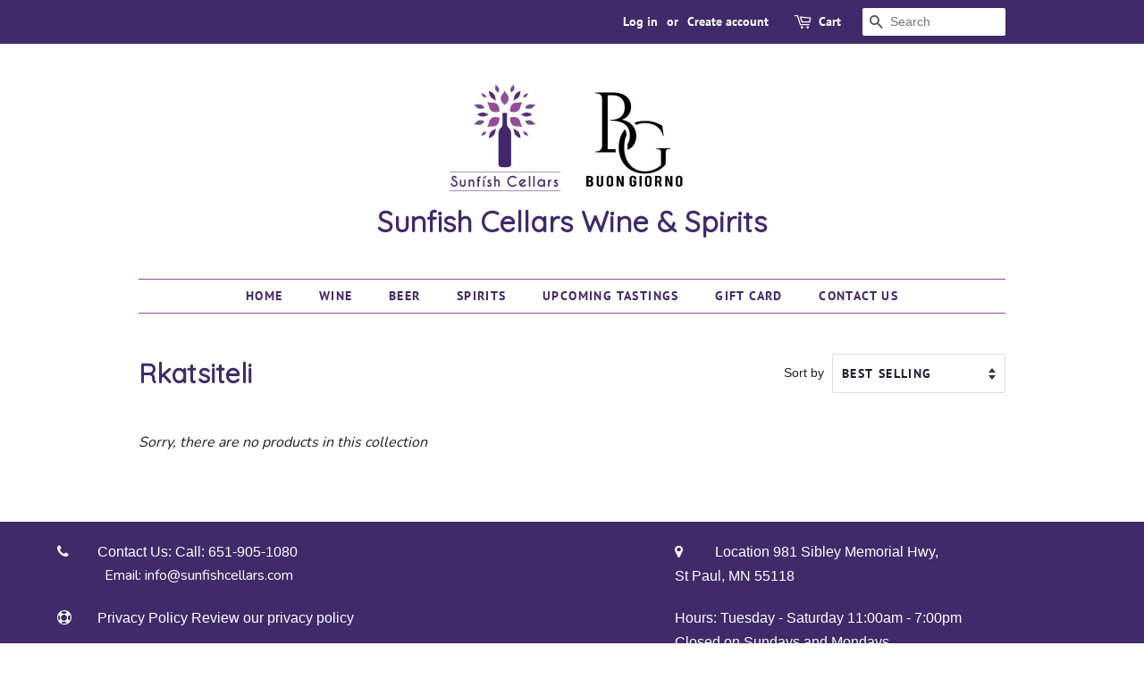

--- FILE ---
content_type: text/html; charset=utf-8
request_url: https://www.google.com/recaptcha/api2/aframe
body_size: 168
content:
<!DOCTYPE HTML><html><head><meta http-equiv="content-type" content="text/html; charset=UTF-8"></head><body><script nonce="yLCYHHWUTutOGRH2FzUIPA">/** Anti-fraud and anti-abuse applications only. See google.com/recaptcha */ try{var clients={'sodar':'https://pagead2.googlesyndication.com/pagead/sodar?'};window.addEventListener("message",function(a){try{if(a.source===window.parent){var b=JSON.parse(a.data);var c=clients[b['id']];if(c){var d=document.createElement('img');d.src=c+b['params']+'&rc='+(localStorage.getItem("rc::a")?sessionStorage.getItem("rc::b"):"");window.document.body.appendChild(d);sessionStorage.setItem("rc::e",parseInt(sessionStorage.getItem("rc::e")||0)+1);localStorage.setItem("rc::h",'1768934390593');}}}catch(b){}});window.parent.postMessage("_grecaptcha_ready", "*");}catch(b){}</script></body></html>